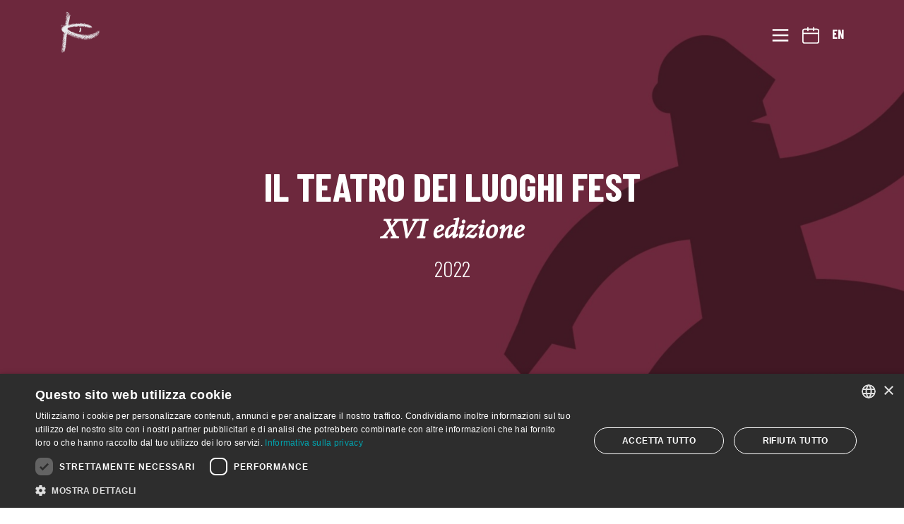

--- FILE ---
content_type: text/html; charset=UTF-8
request_url: https://www.teatrokoreja.it/rassegna/il-teatro-dei-luoghi-fest/info/
body_size: 13740
content:
<!doctype html>
<html lang="it-IT">
<head>
	<title>Il Teatro dei luoghi Fest - Teatro Koreja</title>
	<meta charset="UTF-8">
	<meta name="viewport" content="width=device-width, initial-scale=1">
	<link rel="profile" href="https://gmpg.org/xfn/11">


	<link rel="stylesheet" href="https://www.teatrokoreja.it/website/wp-content/themes/teatrokoreja/css/bootstrap.min.css" />
	<link href="https://fonts.googleapis.com/css?family=Barlow+Condensed:100,300,400,500,700&display=swap" rel="stylesheet">
	<link href="https://fonts.googleapis.com/css?family=Barlow:400,400i,500,700&display=swap" rel="stylesheet">
	
		
	
	<link rel="stylesheet" href="https://www.teatrokoreja.it/website/wp-content/themes/teatrokoreja/css/custo_m.css" />

	<script type="text/javascript" charset="UTF-8" src="//cdn.cookie-script.com/s/e952dc6af825499e79770752a1ca047d.js"></script><meta property="og:title" content="Teatro Koreja"><meta name='robots' content='index, follow, max-image-preview:large, max-snippet:-1, max-video-preview:-1' />
	<style>img:is([sizes="auto" i], [sizes^="auto," i]) { contain-intrinsic-size: 3000px 1500px }</style>
	
	<!-- This site is optimized with the Yoast SEO plugin v26.7 - https://yoast.com/wordpress/plugins/seo/ -->
	<link rel="canonical" href="https://www.teatrokoreja.it/rassegna/il-teatro-dei-luoghi-fest/" />
	<meta property="og:locale" content="it_IT" />
	<meta property="og:type" content="article" />
	<meta property="og:title" content="Il Teatro dei luoghi Fest - Teatro Koreja" />
	<meta property="og:description" content="l tempo, il corpo, lo spazio, sono delimitati, circoscritti, quindi, confinati. L’uomo impara una certa quantità di nozioni e su quelle decifra la propria esistenza. Il Teatro dei Luoghi Fest 2022 ha l’ambizione e il desiderio profondo di disimparare il confine. Vuole, ancora una volta, destrutturare le conoscenze acquisite, valicare i limiti e sporgersi oltre: [&hellip;]" />
	<meta property="og:url" content="https://www.teatrokoreja.it/rassegna/il-teatro-dei-luoghi-fest/" />
	<meta property="og:site_name" content="Teatro Koreja" />
	<meta property="article:publisher" content="https://www.facebook.com/teatrokoreja/" />
	<meta property="article:modified_time" content="2022-09-26T13:35:18+00:00" />
	<meta property="og:image" content="https://www.teatrokoreja.it/website/wp-content/uploads/2022/06/teatro-koreja-il-teatro-dei-luoghi-fest-2022.jpg" />
	<meta property="og:image:width" content="1920" />
	<meta property="og:image:height" content="1080" />
	<meta property="og:image:type" content="image/jpeg" />
	<meta name="twitter:card" content="summary_large_image" />
	<meta name="twitter:label1" content="Tempo di lettura stimato" />
	<meta name="twitter:data1" content="2 minuti" />
	<script type="application/ld+json" class="yoast-schema-graph">{"@context":"https://schema.org","@graph":[{"@type":"WebPage","@id":"https://www.teatrokoreja.it/rassegna/il-teatro-dei-luoghi-fest/","url":"https://www.teatrokoreja.it/rassegna/il-teatro-dei-luoghi-fest/","name":"Il Teatro dei luoghi Fest - Teatro Koreja","isPartOf":{"@id":"https://www.teatrokoreja.it/#website"},"primaryImageOfPage":{"@id":"https://www.teatrokoreja.it/rassegna/il-teatro-dei-luoghi-fest/#primaryimage"},"image":{"@id":"https://www.teatrokoreja.it/rassegna/il-teatro-dei-luoghi-fest/#primaryimage"},"thumbnailUrl":"https://www.teatrokoreja.it/website/wp-content/uploads/2022/06/teatro-koreja-il-teatro-dei-luoghi-fest-2022.jpg","datePublished":"2022-06-16T13:36:15+00:00","dateModified":"2022-09-26T13:35:18+00:00","breadcrumb":{"@id":"https://www.teatrokoreja.it/rassegna/il-teatro-dei-luoghi-fest/#breadcrumb"},"inLanguage":"it-IT","potentialAction":[{"@type":"ReadAction","target":["https://www.teatrokoreja.it/rassegna/il-teatro-dei-luoghi-fest/"]}]},{"@type":"ImageObject","inLanguage":"it-IT","@id":"https://www.teatrokoreja.it/rassegna/il-teatro-dei-luoghi-fest/#primaryimage","url":"https://www.teatrokoreja.it/website/wp-content/uploads/2022/06/teatro-koreja-il-teatro-dei-luoghi-fest-2022.jpg","contentUrl":"https://www.teatrokoreja.it/website/wp-content/uploads/2022/06/teatro-koreja-il-teatro-dei-luoghi-fest-2022.jpg","width":1920,"height":1080},{"@type":"BreadcrumbList","@id":"https://www.teatrokoreja.it/rassegna/il-teatro-dei-luoghi-fest/#breadcrumb","itemListElement":[{"@type":"ListItem","position":1,"name":"Home","item":"https://www.teatrokoreja.it/"},{"@type":"ListItem","position":2,"name":"Rassegne","item":"https://www.teatrokoreja.it/rassegne-in-corso/"},{"@type":"ListItem","position":3,"name":"Il Teatro dei luoghi Fest"}]},{"@type":"WebSite","@id":"https://www.teatrokoreja.it/#website","url":"https://www.teatrokoreja.it/","name":"Teatro Koreja","description":"Centro di produzione teatrale","publisher":{"@id":"https://www.teatrokoreja.it/#organization"},"alternateName":"Teatro Koreja","potentialAction":[{"@type":"SearchAction","target":{"@type":"EntryPoint","urlTemplate":"https://www.teatrokoreja.it/?s={search_term_string}"},"query-input":{"@type":"PropertyValueSpecification","valueRequired":true,"valueName":"search_term_string"}}],"inLanguage":"it-IT"},{"@type":"Organization","@id":"https://www.teatrokoreja.it/#organization","name":"Teatro Koreja","alternateName":"Teatro Koreja","url":"https://www.teatrokoreja.it/","logo":{"@type":"ImageObject","inLanguage":"it-IT","@id":"https://www.teatrokoreja.it/#/schema/logo/image/","url":"https://www.teatrokoreja.it/website/wp-content/uploads/2023/04/teatro-koreja-.jpg","contentUrl":"https://www.teatrokoreja.it/website/wp-content/uploads/2023/04/teatro-koreja-.jpg","width":1200,"height":675,"caption":"Teatro Koreja"},"image":{"@id":"https://www.teatrokoreja.it/#/schema/logo/image/"},"sameAs":["https://www.facebook.com/teatrokoreja/","https://www.instagram.com/teatrokoreja","https://www.youtube.com/user/teatrokoreja"]}]}</script>
	<!-- / Yoast SEO plugin. -->


<link rel='dns-prefetch' href='//widget.tabnav.com' />
<script type="text/javascript">
/* <![CDATA[ */
window._wpemojiSettings = {"baseUrl":"https:\/\/s.w.org\/images\/core\/emoji\/16.0.1\/72x72\/","ext":".png","svgUrl":"https:\/\/s.w.org\/images\/core\/emoji\/16.0.1\/svg\/","svgExt":".svg","source":{"concatemoji":"https:\/\/www.teatrokoreja.it\/website\/wp-includes\/js\/wp-emoji-release.min.js?ver=6.8.3"}};
/*! This file is auto-generated */
!function(s,n){var o,i,e;function c(e){try{var t={supportTests:e,timestamp:(new Date).valueOf()};sessionStorage.setItem(o,JSON.stringify(t))}catch(e){}}function p(e,t,n){e.clearRect(0,0,e.canvas.width,e.canvas.height),e.fillText(t,0,0);var t=new Uint32Array(e.getImageData(0,0,e.canvas.width,e.canvas.height).data),a=(e.clearRect(0,0,e.canvas.width,e.canvas.height),e.fillText(n,0,0),new Uint32Array(e.getImageData(0,0,e.canvas.width,e.canvas.height).data));return t.every(function(e,t){return e===a[t]})}function u(e,t){e.clearRect(0,0,e.canvas.width,e.canvas.height),e.fillText(t,0,0);for(var n=e.getImageData(16,16,1,1),a=0;a<n.data.length;a++)if(0!==n.data[a])return!1;return!0}function f(e,t,n,a){switch(t){case"flag":return n(e,"\ud83c\udff3\ufe0f\u200d\u26a7\ufe0f","\ud83c\udff3\ufe0f\u200b\u26a7\ufe0f")?!1:!n(e,"\ud83c\udde8\ud83c\uddf6","\ud83c\udde8\u200b\ud83c\uddf6")&&!n(e,"\ud83c\udff4\udb40\udc67\udb40\udc62\udb40\udc65\udb40\udc6e\udb40\udc67\udb40\udc7f","\ud83c\udff4\u200b\udb40\udc67\u200b\udb40\udc62\u200b\udb40\udc65\u200b\udb40\udc6e\u200b\udb40\udc67\u200b\udb40\udc7f");case"emoji":return!a(e,"\ud83e\udedf")}return!1}function g(e,t,n,a){var r="undefined"!=typeof WorkerGlobalScope&&self instanceof WorkerGlobalScope?new OffscreenCanvas(300,150):s.createElement("canvas"),o=r.getContext("2d",{willReadFrequently:!0}),i=(o.textBaseline="top",o.font="600 32px Arial",{});return e.forEach(function(e){i[e]=t(o,e,n,a)}),i}function t(e){var t=s.createElement("script");t.src=e,t.defer=!0,s.head.appendChild(t)}"undefined"!=typeof Promise&&(o="wpEmojiSettingsSupports",i=["flag","emoji"],n.supports={everything:!0,everythingExceptFlag:!0},e=new Promise(function(e){s.addEventListener("DOMContentLoaded",e,{once:!0})}),new Promise(function(t){var n=function(){try{var e=JSON.parse(sessionStorage.getItem(o));if("object"==typeof e&&"number"==typeof e.timestamp&&(new Date).valueOf()<e.timestamp+604800&&"object"==typeof e.supportTests)return e.supportTests}catch(e){}return null}();if(!n){if("undefined"!=typeof Worker&&"undefined"!=typeof OffscreenCanvas&&"undefined"!=typeof URL&&URL.createObjectURL&&"undefined"!=typeof Blob)try{var e="postMessage("+g.toString()+"("+[JSON.stringify(i),f.toString(),p.toString(),u.toString()].join(",")+"));",a=new Blob([e],{type:"text/javascript"}),r=new Worker(URL.createObjectURL(a),{name:"wpTestEmojiSupports"});return void(r.onmessage=function(e){c(n=e.data),r.terminate(),t(n)})}catch(e){}c(n=g(i,f,p,u))}t(n)}).then(function(e){for(var t in e)n.supports[t]=e[t],n.supports.everything=n.supports.everything&&n.supports[t],"flag"!==t&&(n.supports.everythingExceptFlag=n.supports.everythingExceptFlag&&n.supports[t]);n.supports.everythingExceptFlag=n.supports.everythingExceptFlag&&!n.supports.flag,n.DOMReady=!1,n.readyCallback=function(){n.DOMReady=!0}}).then(function(){return e}).then(function(){var e;n.supports.everything||(n.readyCallback(),(e=n.source||{}).concatemoji?t(e.concatemoji):e.wpemoji&&e.twemoji&&(t(e.twemoji),t(e.wpemoji)))}))}((window,document),window._wpemojiSettings);
/* ]]> */
</script>
<style id='wp-emoji-styles-inline-css' type='text/css'>

	img.wp-smiley, img.emoji {
		display: inline !important;
		border: none !important;
		box-shadow: none !important;
		height: 1em !important;
		width: 1em !important;
		margin: 0 0.07em !important;
		vertical-align: -0.1em !important;
		background: none !important;
		padding: 0 !important;
	}
</style>
<link rel='stylesheet' id='wp-block-library-css' href='https://www.teatrokoreja.it/website/wp-includes/css/dist/block-library/style.min.css?ver=6.8.3' type='text/css' media='all' />
<style id='classic-theme-styles-inline-css' type='text/css'>
/*! This file is auto-generated */
.wp-block-button__link{color:#fff;background-color:#32373c;border-radius:9999px;box-shadow:none;text-decoration:none;padding:calc(.667em + 2px) calc(1.333em + 2px);font-size:1.125em}.wp-block-file__button{background:#32373c;color:#fff;text-decoration:none}
</style>
<style id='global-styles-inline-css' type='text/css'>
:root{--wp--preset--aspect-ratio--square: 1;--wp--preset--aspect-ratio--4-3: 4/3;--wp--preset--aspect-ratio--3-4: 3/4;--wp--preset--aspect-ratio--3-2: 3/2;--wp--preset--aspect-ratio--2-3: 2/3;--wp--preset--aspect-ratio--16-9: 16/9;--wp--preset--aspect-ratio--9-16: 9/16;--wp--preset--color--black: #000000;--wp--preset--color--cyan-bluish-gray: #abb8c3;--wp--preset--color--white: #ffffff;--wp--preset--color--pale-pink: #f78da7;--wp--preset--color--vivid-red: #cf2e2e;--wp--preset--color--luminous-vivid-orange: #ff6900;--wp--preset--color--luminous-vivid-amber: #fcb900;--wp--preset--color--light-green-cyan: #7bdcb5;--wp--preset--color--vivid-green-cyan: #00d084;--wp--preset--color--pale-cyan-blue: #8ed1fc;--wp--preset--color--vivid-cyan-blue: #0693e3;--wp--preset--color--vivid-purple: #9b51e0;--wp--preset--gradient--vivid-cyan-blue-to-vivid-purple: linear-gradient(135deg,rgba(6,147,227,1) 0%,rgb(155,81,224) 100%);--wp--preset--gradient--light-green-cyan-to-vivid-green-cyan: linear-gradient(135deg,rgb(122,220,180) 0%,rgb(0,208,130) 100%);--wp--preset--gradient--luminous-vivid-amber-to-luminous-vivid-orange: linear-gradient(135deg,rgba(252,185,0,1) 0%,rgba(255,105,0,1) 100%);--wp--preset--gradient--luminous-vivid-orange-to-vivid-red: linear-gradient(135deg,rgba(255,105,0,1) 0%,rgb(207,46,46) 100%);--wp--preset--gradient--very-light-gray-to-cyan-bluish-gray: linear-gradient(135deg,rgb(238,238,238) 0%,rgb(169,184,195) 100%);--wp--preset--gradient--cool-to-warm-spectrum: linear-gradient(135deg,rgb(74,234,220) 0%,rgb(151,120,209) 20%,rgb(207,42,186) 40%,rgb(238,44,130) 60%,rgb(251,105,98) 80%,rgb(254,248,76) 100%);--wp--preset--gradient--blush-light-purple: linear-gradient(135deg,rgb(255,206,236) 0%,rgb(152,150,240) 100%);--wp--preset--gradient--blush-bordeaux: linear-gradient(135deg,rgb(254,205,165) 0%,rgb(254,45,45) 50%,rgb(107,0,62) 100%);--wp--preset--gradient--luminous-dusk: linear-gradient(135deg,rgb(255,203,112) 0%,rgb(199,81,192) 50%,rgb(65,88,208) 100%);--wp--preset--gradient--pale-ocean: linear-gradient(135deg,rgb(255,245,203) 0%,rgb(182,227,212) 50%,rgb(51,167,181) 100%);--wp--preset--gradient--electric-grass: linear-gradient(135deg,rgb(202,248,128) 0%,rgb(113,206,126) 100%);--wp--preset--gradient--midnight: linear-gradient(135deg,rgb(2,3,129) 0%,rgb(40,116,252) 100%);--wp--preset--font-size--small: 13px;--wp--preset--font-size--medium: 20px;--wp--preset--font-size--large: 36px;--wp--preset--font-size--x-large: 42px;--wp--preset--spacing--20: 0.44rem;--wp--preset--spacing--30: 0.67rem;--wp--preset--spacing--40: 1rem;--wp--preset--spacing--50: 1.5rem;--wp--preset--spacing--60: 2.25rem;--wp--preset--spacing--70: 3.38rem;--wp--preset--spacing--80: 5.06rem;--wp--preset--shadow--natural: 6px 6px 9px rgba(0, 0, 0, 0.2);--wp--preset--shadow--deep: 12px 12px 50px rgba(0, 0, 0, 0.4);--wp--preset--shadow--sharp: 6px 6px 0px rgba(0, 0, 0, 0.2);--wp--preset--shadow--outlined: 6px 6px 0px -3px rgba(255, 255, 255, 1), 6px 6px rgba(0, 0, 0, 1);--wp--preset--shadow--crisp: 6px 6px 0px rgba(0, 0, 0, 1);}:where(.is-layout-flex){gap: 0.5em;}:where(.is-layout-grid){gap: 0.5em;}body .is-layout-flex{display: flex;}.is-layout-flex{flex-wrap: wrap;align-items: center;}.is-layout-flex > :is(*, div){margin: 0;}body .is-layout-grid{display: grid;}.is-layout-grid > :is(*, div){margin: 0;}:where(.wp-block-columns.is-layout-flex){gap: 2em;}:where(.wp-block-columns.is-layout-grid){gap: 2em;}:where(.wp-block-post-template.is-layout-flex){gap: 1.25em;}:where(.wp-block-post-template.is-layout-grid){gap: 1.25em;}.has-black-color{color: var(--wp--preset--color--black) !important;}.has-cyan-bluish-gray-color{color: var(--wp--preset--color--cyan-bluish-gray) !important;}.has-white-color{color: var(--wp--preset--color--white) !important;}.has-pale-pink-color{color: var(--wp--preset--color--pale-pink) !important;}.has-vivid-red-color{color: var(--wp--preset--color--vivid-red) !important;}.has-luminous-vivid-orange-color{color: var(--wp--preset--color--luminous-vivid-orange) !important;}.has-luminous-vivid-amber-color{color: var(--wp--preset--color--luminous-vivid-amber) !important;}.has-light-green-cyan-color{color: var(--wp--preset--color--light-green-cyan) !important;}.has-vivid-green-cyan-color{color: var(--wp--preset--color--vivid-green-cyan) !important;}.has-pale-cyan-blue-color{color: var(--wp--preset--color--pale-cyan-blue) !important;}.has-vivid-cyan-blue-color{color: var(--wp--preset--color--vivid-cyan-blue) !important;}.has-vivid-purple-color{color: var(--wp--preset--color--vivid-purple) !important;}.has-black-background-color{background-color: var(--wp--preset--color--black) !important;}.has-cyan-bluish-gray-background-color{background-color: var(--wp--preset--color--cyan-bluish-gray) !important;}.has-white-background-color{background-color: var(--wp--preset--color--white) !important;}.has-pale-pink-background-color{background-color: var(--wp--preset--color--pale-pink) !important;}.has-vivid-red-background-color{background-color: var(--wp--preset--color--vivid-red) !important;}.has-luminous-vivid-orange-background-color{background-color: var(--wp--preset--color--luminous-vivid-orange) !important;}.has-luminous-vivid-amber-background-color{background-color: var(--wp--preset--color--luminous-vivid-amber) !important;}.has-light-green-cyan-background-color{background-color: var(--wp--preset--color--light-green-cyan) !important;}.has-vivid-green-cyan-background-color{background-color: var(--wp--preset--color--vivid-green-cyan) !important;}.has-pale-cyan-blue-background-color{background-color: var(--wp--preset--color--pale-cyan-blue) !important;}.has-vivid-cyan-blue-background-color{background-color: var(--wp--preset--color--vivid-cyan-blue) !important;}.has-vivid-purple-background-color{background-color: var(--wp--preset--color--vivid-purple) !important;}.has-black-border-color{border-color: var(--wp--preset--color--black) !important;}.has-cyan-bluish-gray-border-color{border-color: var(--wp--preset--color--cyan-bluish-gray) !important;}.has-white-border-color{border-color: var(--wp--preset--color--white) !important;}.has-pale-pink-border-color{border-color: var(--wp--preset--color--pale-pink) !important;}.has-vivid-red-border-color{border-color: var(--wp--preset--color--vivid-red) !important;}.has-luminous-vivid-orange-border-color{border-color: var(--wp--preset--color--luminous-vivid-orange) !important;}.has-luminous-vivid-amber-border-color{border-color: var(--wp--preset--color--luminous-vivid-amber) !important;}.has-light-green-cyan-border-color{border-color: var(--wp--preset--color--light-green-cyan) !important;}.has-vivid-green-cyan-border-color{border-color: var(--wp--preset--color--vivid-green-cyan) !important;}.has-pale-cyan-blue-border-color{border-color: var(--wp--preset--color--pale-cyan-blue) !important;}.has-vivid-cyan-blue-border-color{border-color: var(--wp--preset--color--vivid-cyan-blue) !important;}.has-vivid-purple-border-color{border-color: var(--wp--preset--color--vivid-purple) !important;}.has-vivid-cyan-blue-to-vivid-purple-gradient-background{background: var(--wp--preset--gradient--vivid-cyan-blue-to-vivid-purple) !important;}.has-light-green-cyan-to-vivid-green-cyan-gradient-background{background: var(--wp--preset--gradient--light-green-cyan-to-vivid-green-cyan) !important;}.has-luminous-vivid-amber-to-luminous-vivid-orange-gradient-background{background: var(--wp--preset--gradient--luminous-vivid-amber-to-luminous-vivid-orange) !important;}.has-luminous-vivid-orange-to-vivid-red-gradient-background{background: var(--wp--preset--gradient--luminous-vivid-orange-to-vivid-red) !important;}.has-very-light-gray-to-cyan-bluish-gray-gradient-background{background: var(--wp--preset--gradient--very-light-gray-to-cyan-bluish-gray) !important;}.has-cool-to-warm-spectrum-gradient-background{background: var(--wp--preset--gradient--cool-to-warm-spectrum) !important;}.has-blush-light-purple-gradient-background{background: var(--wp--preset--gradient--blush-light-purple) !important;}.has-blush-bordeaux-gradient-background{background: var(--wp--preset--gradient--blush-bordeaux) !important;}.has-luminous-dusk-gradient-background{background: var(--wp--preset--gradient--luminous-dusk) !important;}.has-pale-ocean-gradient-background{background: var(--wp--preset--gradient--pale-ocean) !important;}.has-electric-grass-gradient-background{background: var(--wp--preset--gradient--electric-grass) !important;}.has-midnight-gradient-background{background: var(--wp--preset--gradient--midnight) !important;}.has-small-font-size{font-size: var(--wp--preset--font-size--small) !important;}.has-medium-font-size{font-size: var(--wp--preset--font-size--medium) !important;}.has-large-font-size{font-size: var(--wp--preset--font-size--large) !important;}.has-x-large-font-size{font-size: var(--wp--preset--font-size--x-large) !important;}
:where(.wp-block-post-template.is-layout-flex){gap: 1.25em;}:where(.wp-block-post-template.is-layout-grid){gap: 1.25em;}
:where(.wp-block-columns.is-layout-flex){gap: 2em;}:where(.wp-block-columns.is-layout-grid){gap: 2em;}
:root :where(.wp-block-pullquote){font-size: 1.5em;line-height: 1.6;}
</style>
<link rel="https://api.w.org/" href="https://www.teatrokoreja.it/wp-json/" /><link rel="alternate" title="JSON" type="application/json" href="https://www.teatrokoreja.it/wp-json/wp/v2/rassegna/5978" /><link rel="EditURI" type="application/rsd+xml" title="RSD" href="https://www.teatrokoreja.it/website/xmlrpc.php?rsd" />
<meta name="generator" content="WordPress 6.8.3" />
<link rel='shortlink' href='https://www.teatrokoreja.it/?p=5978' />
<link rel="alternate" title="oEmbed (JSON)" type="application/json+oembed" href="https://www.teatrokoreja.it/wp-json/oembed/1.0/embed?url=https%3A%2F%2Fwww.teatrokoreja.it%2Frassegna%2Fil-teatro-dei-luoghi-fest%2F" />
<link rel="alternate" title="oEmbed (XML)" type="text/xml+oembed" href="https://www.teatrokoreja.it/wp-json/oembed/1.0/embed?url=https%3A%2F%2Fwww.teatrokoreja.it%2Frassegna%2Fil-teatro-dei-luoghi-fest%2F&#038;format=xml" />
<meta name="generator" content="WPML ver:4.8.6 stt:1,27;" />
	      <script type="text/javascript">
	        var ajaxurl = 'https://www.teatrokoreja.it/website/wp-admin/admin-ajax.php';
	        var template_url = 'https://www.teatrokoreja.it/website/wp-content/themes/teatrokoreja';
	        var ajaxnonce = '69e72e8821';
	      </script><script>document.addEventListener('DOMContentLoaded', () => {
  const observer = new MutationObserver(() => {
    const el = document.querySelector('button-expand-panel-element');
    if (el && el.shadowRoot) {
      const btn = el.shadowRoot.querySelector('#tr-button-mobile');
      if (btn) {
        Object.assign(btn.style, {
          display: 'block',
          left: '10px',
          width: '30px',
          height: '30px',
          bottom: '35px',
          position: 'fixed',
          zIndex: '9999'
        });
        observer.disconnect(); // una volta trovato, non serve più osservare
      }
    }
  });

  observer.observe(document.body, { childList: true, subtree: true });
});</script>
<style>#cookiescript_badgeimage img {width:30px;}</style>	<script src="https://ajax.googleapis.com/ajax/libs/jquery/3.6.0/jquery.min.js"></script>
	<script src="https://www.teatrokoreja.it/website/wp-content/themes/teatrokoreja/js/koreja.js" type="text/javascript"></script>
	<script>
	  (function(i,s,o,g,r,a,m){i['GoogleAnalyticsObject']=r;i[r]=i[r]||function(){
	  (i[r].q=i[r].q||[]).push(arguments)},i[r].l=1*new Date();a=s.createElement(o),
	  m=s.getElementsByTagName(o)[0];a.async=1;a.src=g;m.parentNode.insertBefore(a,m)
	  })(window,document,'script','https://www.google-analytics.com/analytics.js','ga');
	
	  ga('create', 'UA-3807306-15', 'auto');
	  ga('send', 'pageview');
	
	</script>
	
<!-- HTML Meta Tags -->
<title>Teatro Koreja</title>
<meta name="description" content="Centro di produzione teatrale">

<!-- Facebook Meta Tags -->
<meta property="og:url" content="https://teatrokoreja.it">
<meta property="og:type" content="website">
<meta property="og:title" content="Teatro Koreja">
<meta property="og:description" content="Centro di produzione teatrale">
<meta property="og:image" content="https://www.teatrokoreja.it/website/wp-content/uploads/2023/04/teatro-koreja-.jpg">

<!-- Twitter Meta Tags -->
<meta name="twitter:card" content="summary_large_image">
<meta property="twitter:domain" content="teatrokoreja.it">
<meta property="twitter:url" content="https://teatrokoreja.it">
<meta name="twitter:title" content="Teatro Koreja">
<meta name="twitter:description" content="Centro di produzione teatrale">
<meta name="twitter:image" content="https://www.teatrokoreja.it/website/wp-content/uploads/2023/04/teatro-koreja-.jpg">
	
</head>

<body class="wp-singular rassegna-template-default single single-rassegna postid-5978 wp-theme-teatrokoreja">
	
	<section id="overlay_menu" class="bg-black vh-100 p-3 p-lg-5">
	    <button id="close_menu_button" type="button"
      class="float-right lines-button text-uppercase text-white border-0 bg-transparent">
      <svg xmlns="http://www.w3.org/2000/svg" width="32" height="32" viewBox="0 0 24 24" fill="none" stroke="#ffffff"
           stroke-width="2" stroke-linecap="butt" stroke-linejoin="arcs">
           <line x1="18" y1="6" x2="6" y2="18"></line>
           <line x1="6" y1="6" x2="18" y2="18"></line>
      </svg>
 </button>
 <div class="d-flex flex-column h-100">
      <div class="container-fluid">
           <div class="row h3 cnd300 mt-5 list-unstyled">
                <div class="col-lg-10 offset-lg-1 col-12 offset-0">
                     <div class="row">
                          <div class="col-sm offset-sm-0 col-12 mb-3 px-md-4">
                              <h4 class="titolo_menu h5">Koreja</h4> 
                              <div class="menu-codice-etico-e-tutela-dei-minori-container"><ul id="menu-codice-etico-e-tutela-dei-minori" class="list-unstyled text-left"><li id="menu-item-166" class="menu-item menu-item-type-post_type menu-item-object-page menu-item-166"><a href="https://www.teatrokoreja.it/la-storia/">La storia</a></li>
<li id="menu-item-168" class="menu-item menu-item-type-post_type menu-item-object-page menu-item-168"><a href="https://www.teatrokoreja.it/compagnia/">Chi siamo</a></li>
<li id="menu-item-6013" class="menu-item menu-item-type-custom menu-item-object-custom menu-item-6013"><a href="https://checker.bigsur.it/un-villaggio-vivente-nella-memoria/">Archivio Teatro Koreja</a></li>
<li id="menu-item-164" class="menu-item menu-item-type-post_type menu-item-object-page menu-item-164"><a href="https://www.teatrokoreja.it/amministrazione-trasparente/">Trasparenza</a></li>
<li id="menu-item-5821" class="menu-item menu-item-type-post_type menu-item-object-page menu-item-5821"><a href="https://www.teatrokoreja.it/codice-etico-e-tutela-dei-minori/">Codice etico <br> e tutela  dei minori</a></li>
<li id="menu-item-10027" class="menu-item menu-item-type-post_type menu-item-object-page menu-item-10027"><a href="https://www.teatrokoreja.it/politica-parita-di-genere/">Politica parità di genere</a></li>
<li id="menu-item-172" class="menu-item menu-item-type-custom menu-item-object-custom menu-item-172"><a href="https://checker.bigsur.it/#footer">Contatti</a></li>
<li id="menu-item-427" class="menu-item menu-item-type-custom menu-item-object-custom menu-item-427"><a target="_blank" href="https://old.teatrokoreja.it/koreja/home.php">Vai al vecchio sito</a></li>
</ul></div><pre></pre>                          </div>
						 
                          <div class="col-sm offset-sm-0 col-12 mb-3 px-md-4">
							                               	<h4><a href="https://www.teatrokoreja.it/rassegne-in-corso/" class="titolo_menu text-white h5">Rassegne</a></h4>
								<div class="menu-rassegne-container"><ul id="menu-rassegne" class="list-unstyled text-left mb-5"><li id="menu-item-10502" class="menu-item menu-item-type-post_type menu-item-object-rassegna menu-item-10502"><a href="https://www.teatrokoreja.it/rassegna/la-puglia-tra-memoria-e-futuro-la-bellezza-che-resiste/">La Puglia tra memoria e futuro: la bellezza che resiste</a></li>
<li id="menu-item-10365" class="menu-item menu-item-type-post_type menu-item-object-rassegna menu-item-10365"><a href="https://www.teatrokoreja.it/rassegna/strade-maestre-25_26/">Strade Maestre 25_26</a></li>
<li id="menu-item-10366" class="menu-item menu-item-type-post_type menu-item-object-rassegna menu-item-10366"><a href="https://www.teatrokoreja.it/rassegna/teatro-in-tasca-25_26/">Teatro in Tasca 25_26</a></li>
<li id="menu-item-10399" class="menu-item menu-item-type-post_type menu-item-object-rassegna menu-item-10399"><a href="https://www.teatrokoreja.it/rassegna/break-in-theatre/">Break in theatre 25_26</a></li>
<li id="menu-item-10446" class="menu-item menu-item-type-post_type menu-item-object-rassegna menu-item-10446"><a href="https://www.teatrokoreja.it/rassegna/teatro-in-tasca-mesagne/">Teatro in tasca  Mesagne</a></li>
</ul></div>							
							<h4 class="titolo_menu h5">Produzioni</h4>
							<ul class="list-unstyled text-left">
								<li><a href="https://www.teatrokoreja.it/produzioni-in-corso/">In repertorio</a></li>
								<li><a href="https://www.teatrokoreja.it/produzioni-in-corso/archivio/">Archivio produzioni</a></li>
							</ul>
                          </div>
						 
                          <div class="col-sm offset-sm-0 col-12 mb-3 px-md-4">
							<h4 class="titolo_menu h5">I Cantieri</h4>
							<ul class="list-unstyled text-left mb-5">
								<div class="menu-cantieri-container"><ul id="menu-cantieri" class="list-unstyled text-left"><li id="menu-item-367" class="menu-item menu-item-type-post_type menu-item-object-page menu-item-367"><a href="https://www.teatrokoreja.it/teatro/">Teatro</a></li>
<li id="menu-item-366" class="menu-item menu-item-type-post_type menu-item-object-page menu-item-366"><a href="https://www.teatrokoreja.it/foyer/">Foyer</a></li>
<li id="menu-item-365" class="menu-item menu-item-type-post_type menu-item-object-page menu-item-365"><a href="https://www.teatrokoreja.it/foresterie/">Foresteria</a></li>
<li id="menu-item-516" class="menu-item menu-item-type-post_type menu-item-object-page menu-item-516"><a href="https://www.teatrokoreja.it/gallery/">Gallery</a></li>
<li id="menu-item-5724" class="menu-item menu-item-type-custom menu-item-object-custom menu-item-5724"><a href="https://my.matterport.com/show/?m=GFUNK7bbddZ">Virtual Tour</a></li>
</ul></div>							</ul>
							  
															<h4 class="titolo_menu h5">Progetti</h4>
								<ul class="list-unstyled text-left">
									<li><a href="https://www.teatrokoreja.it/progetti-in-corso/">Progetti attivati</a></li>
									<li><a href="https://www.teatrokoreja.it/progetti-in-corso/archivio/">Archivio Progetti</a></li>
								</ul>
							                          </div>

                          <div class="col-sm offset-sm-0 col-12 mb-3 px-md-4">
                               <h4 class="titolo_menu h5">Formazione</h4>
                               <ul class="list-unstyled text-left mb-5">
                                                                        <li><a href="https://www.teatrokoreja.it/koreja-lab-3/">Koreja Lab</a></li>
                                                                        	<li><a href="https://www.teatrokoreja.it/stage/">Stage</a></li>
                                                                   </ul>
                               									<h4><a href="https://www.teatrokoreja.it/magazine/" class="titolo_menu h5 text-white">Koreja Magazine</a></h4>
									<ul class="list-unstyled text-left">
                                    	<div class="menu-magazine-container"><ul id="menu-magazine" class="list-unstyled text-left"><li id="menu-item-354" class="menu-item menu-item-type-taxonomy menu-item-object-category menu-item-354"><a href="https://www.teatrokoreja.it/category/visioni/">Visioni</a></li>
<li id="menu-item-351" class="menu-item menu-item-type-taxonomy menu-item-object-category menu-item-351"><a href="https://www.teatrokoreja.it/category/critica/">Critica</a></li>
<li id="menu-item-572" class="menu-item menu-item-type-taxonomy menu-item-object-category menu-item-572"><a href="https://www.teatrokoreja.it/category/interviste/">Interviste</a></li>
<li id="menu-item-8044" class="menu-item menu-item-type-taxonomy menu-item-object-category menu-item-8044"><a href="https://www.teatrokoreja.it/category/ricette/">Ricette</a></li>
</ul></div>                               		</ul>
                                                         </div>
                     </div>
                </div>
           </div>
      </div>
 </div>    </section>


   	<section id="overlay_cal" class="bg-black w-50 vh-100">
	   <header class="py-3 px-4 px-lg-5">
	<button id="close_cal_button" type="button" class="float-right lines-button text-uppercase text-white border-0 bg-transparent ">
		    	<svg xmlns="http://www.w3.org/2000/svg" width="32" height="32" viewBox="0 0 24 24" fill="none" stroke="#ffffff" stroke-width="2" stroke-linecap="butt" stroke-linejoin="arcs"><line x1="18" y1="6" x2="6" y2="18"></line><line x1="6" y1="6" x2="18" y2="18"></line></svg>
	</button>
	<div class="container-fluid">
		<div class="row">
		</div>
		<div class="row align-items-center">
			<div class="col-12">
				<h3 class="mb-5 h1 titolo_menu">Calendario</h3>
			</div>
			<h4 class="h3 text-white col mb-0">Giugno 2022</h4>
			<div class="text-right text-white col">
				<a href="https://www.teatrokoreja.it/calendario/" class="btn btn-outline-light">Tutti mesi ></a>
			</div>
		</div>
	</div>
</header>

<div class="p-4 p-lg-5 cal__content">
	<div class="container-fluid">
		<div class="row">
		    				
				<div class="col-12 mb-0">
											<hr class="mt-0 hr__white"/>
						<p class="sans display-4 data text-capitalize"><span class="data__bold">25</span> gen</p>
											

	<div class="card card__calendario mb-4">
		<div class="card-body p-0">
							<p class="sans autori h5">D’Elia - Niccolini | Vetrano - Randisi</p>
						
			<h3 class="text-primary serif_bold h3 mb-0 card-title">
				<a href="https://www.teatrokoreja.it/spettacolo/caravaggio-di-chiaro-e-di-oscuro/" title="permalink a CARAVAGGIO di chiaro e di oscuro" class="stretched-link">CARAVAGGIO di chiaro e di oscuro</a></h3>
		</div>
		<div class="card-footer text-left">
				<p class="rassegna w500">Strade Maestre 25_26 //  - h. 18.30</p>
		</div>
	</div>

				</div>
		
		
				
				<div class="col-12 mb-0">
											<hr class="mt-0 hr__white"/>
						<p class="sans display-4 data text-capitalize"><span class="data__bold">29</span> gen</p>
											

	<div class="card card__calendario mb-4">
		<div class="card-body p-0">
							<p class="sans autori h5">Sfera Editore /Teatro koreja</p>
						
			<h3 class="text-primary serif_bold h3 mb-0 card-title">
				<a href="https://www.teatrokoreja.it/spettacolo/forty-40-il-libro-dei-mutamenti/" title="permalink a Forty.40 il libro dei mutamenti" class="stretched-link">Forty.40 il libro dei mutamenti</a></h3>
		</div>
		<div class="card-footer text-left">
				<p class="rassegna w500">Koreja Extra // presentazione libro - h. 18.30</p>
		</div>
	</div>

				</div>
		
		
	
		</div>
	</div>
</div>    </section>


	<!-- HEADER -->
	<header class="w-100 pt-1 pt-sm-3 pb-1 pb-sm-3 bg-transparent" id="header">
    	<div class="container">
	    	<div class="row d-flex">
		    	<div class="col-6 col-lg-2 align-self-center h5">
			    	<a href="https://www.teatrokoreja.it/"><img src="https://www.teatrokoreja.it/website/wp-content/themes/teatrokoreja/img/logo-bianco.png" alt="logo koreja" height="60" /></a>
			    	
			    </div>
			    
			    <div class="col d-lg-flex flex-column justify-content-center d-none">
										    <div class="d-none titolo_testata">
						    
	<p class="text-white h3 w700 mb-2 sans cnd">Il Teatro dei luoghi Fest</p>

	
	<p class="bread small my-0 sans text-center">
    <a href="https://www.teatrokoreja.it/rassegna/il-teatro-dei-luoghi-fest/info/" class="btn-sm btn-outline-light">Luoghi</a>	</p>























					    </div>
								    </div>
			    
		    	<div class="col-lg-2 col-6 align-self-center text-right">
			    	<div>
			    		<button id="menu_button" class="border-0 bg-transparent">
			    			<svg xmlns="http://www.w3.org/2000/svg" width="30" height="30" viewBox="0 0 24 24" fill="none" stroke="#ffffff" stroke-width="2" stroke-linecap="butt" stroke-linejoin="arcs"><line x1="3" y1="12" x2="21" y2="12"></line><line x1="3" y1="6" x2="21" y2="6"></line><line x1="3" y1="18" x2="21" y2="18"></line></svg>
			    		</button>
				    	<button id="cal_button" class="border-0 bg-transparent mr-lg-2 mr-1">
				    		<svg xmlns="http://www.w3.org/2000/svg" viewBox="0 0 82.8 81.6" width="24" height="24"><defs><style>.cls-1{fill:#fff;}</style></defs><g id="Livello_2" data-name="Livello 2"><g id="Livello_1-2" data-name="Livello 1"><path class="cls-1" d="M71.9,8.4H58.3V2.9a2.9,2.9,0,1,0-5.8,0V8.4H30.3V2.9a2.9,2.9,0,0,0-5.8,0V8.4H10.9A10.93,10.93,0,0,0,0,19.3V70.7A10.93,10.93,0,0,0,10.9,81.6h61A10.93,10.93,0,0,0,82.8,70.7V19.3A10.93,10.93,0,0,0,71.9,8.4Zm-61,5.8H24.5v4a2.9,2.9,0,0,0,5.8,0v-4H52.5v4a2.9,2.9,0,1,0,5.8,0v-4H71.9A5.12,5.12,0,0,1,77,19.3V29H5.8V19.3A5.12,5.12,0,0,1,10.9,14.2Zm61,61.6h-61a5.12,5.12,0,0,1-5.1-5.1V34.9H77V70.7A5.12,5.12,0,0,1,71.9,75.8Z" style="fill:#fff;fill-rule:evenodd"/></g></g></svg>
				    	</button>
				    						    	<a href="/en/" class="text-white font-weight-bold">EN</a>
					    			    	</div>
		    	</div>
	    	</div>
    	</div>
	</header>
	
<section id="home_rassegna" class="position-relative">
	
	<div class="vh-100">
		<div class="cover">
			<picture>
				<source media="(max-width: 768px)" srcset="https://www.teatrokoreja.it/website/wp-content/uploads/2022/06/teatro-koreja-il-teatro-dei-luoghi-fest-2022-1998x1332.jpg">
				<source media="(max-width: 992px)" srcset="https://www.teatrokoreja.it/website/wp-content/uploads/2022/06/teatro-koreja-il-teatro-dei-luoghi-fest-2022-2400x1600.jpg">
				<img src="https://www.teatrokoreja.it/website/wp-content/uploads/2022/06/teatro-koreja-il-teatro-dei-luoghi-fest-2022-3000x2000.jpg" alt="immagine di copertina rassegna Il Teatro dei luoghi Fest" class="fit lazyload" data-aos="fade-in">
			</picture>
		</div>
		<div class="container h-100">
			<div class="row h-100">
				<div class="d-flex flex-column h-100 justify-content-end align-content-center text-white col text-center offset-lg-2 col-lg-8">
					<div class="mt-auto my-lg-auto mb-5 mb-lg-0">
						<h1 class="display-4 autore">Il Teatro dei luoghi Fest</h1>
						<h3 class="serif_italico h1">XVI edizione </h3>
						<p class="lead sans h4">2022</p>
					</div>
					<div class="mb-4">
						<a href="https://www.teatrokoreja.it/rassegna/il-teatro-dei-luoghi-fest//info/" class="btn btn-outline-light mx-2" style="margin-top: 1em;">Info rassegna</a>
						<a href="https://www.teatrokoreja.it/rassegna/il-teatro-dei-luoghi-fest/" class="btn btn-outline-light mx-2" style="margin-top: 1em;">Cartellone</a>
											</div>
				</div>
			</div>
		</div>
    </div>
	
</section>



<section id="info_rassegna" class="section">
	<article id="content">
		<div class="container">
			<div class="row">
				<div class="col-lg-8 offset-lg-2">					
<p>l tempo, il corpo, lo spazio, sono delimitati, circoscritti, quindi, confinati. L’uomo  impara una certa quantità di nozioni e su quelle decifra la propria esistenza. Il Teatro  dei Luoghi Fest 2022 ha l’ambizione e il desiderio profondo di disimparare il confine.  Vuole, ancora una volta, destrutturare le conoscenze acquisite, valicare i limiti e  sporgersi oltre: coltivare una purezza vigile, sempre possibile nonostante le guerre  e le pandemie.<br> Quindi disimparare il se stesso difforme dagli altri, la propria lingua, la propria storia e  farne un confine unico, un coro di voci, corpi, umanità in dialogo.  Un confine non meramente geografico ma soprattutto esistenziale, un confine da abitare,  non da occupare, dove il teatro, la musica, la danza, gli incontri si fanno  casa-mondo.</p>



<p><br> Qui le donne parlano e si guardano negli occhi senza più paura, le danze orientali si  fondono con quelle nordafricane e urbane, le metamorfosi interrogano il mutare e il  restare, un vecchio re deve dividere il suo regno e un confine non gli basta, anche lui  deve disimparare le regole del bene e del male. Poi un uomo, un nome, Alessandro,  che insegna ancora che ha ancora il dovere morale di raccontare. Tutto questo è Il  Teatro dei Luoghi Fest 2022. È, soprattutto, quello che non sa, l’orizzonte ben oltre lo  sguardo, è il mistero del teatro, la certezza dell’umano.</p>
				</div>
			</div>
			<div class="row mt-5" id="guida_spettatore">
								<div class="col-12 mt-5">
					<h2 class="titolo_sezione h1 mb-5">Guida per lo spettatore</h2>
				</div>
				<div class="col-lg-8 offset-lg-2">
					<p><strong>INGRESSO  agli spettacoli: </strong>CALEIDOSCOPIO D’ORIENTE, INSIGHT LUCREZIA, LE DOLENTI NOTE, SONG/JEUX [SƆ̃Ʒ], METAMORFOSI &#8211; DI FORME MUTATE, SALOMÈ &#8211; DA OSCAR WILDE, ELEGIA DELLE COSE PERDUTE, ALESSANDRO &#8211; UN CANTO PER LA VITA E LE OPERE DI ALESSANDRO LEOGRANDE, CLOWN IN LIBERTÀ <strong><u>Acquisto  IN BIGLIETTERIA  </u></strong>INTERO  <strong>€ 12,00</strong>  RIDOTTO UNDER 16   <strong>€ 6,00 </strong><strong><u>Acquisto  ONLINE </u></strong>su <strong>Vivaticket.</strong>it e rivendite aderenti al circuito   INTERO   <strong>€ 10,00 </strong> RIDOTTO UNDER 16   <strong>€ 5,00</strong></p>
<p>Ingresso ridotto del 50% del biglietto intero per studenti UniSalento, Conservatorio Tito Schipa, Accademia di Belle Arti di Lecce</p>
<p>&#8212;&#8212;&#8212;&#8212;&#8212;&#8212;&#8212;&#8212;&#8212;&#8212;&#8212;&#8212;&#8212;&#8212;&#8212;&#8212;&#8212;&#8212;&#8212;&#8212;&#8212;&#8212;&#8212;&#8212;&#8212;&#8212;&#8212;&#8212;&#8212;&#8212;&#8212;&#8212;&#8212;&#8212;&#8212;&#8212;&#8212;&#8212;&#8212;&#8212;&#8212;&#8212;&#8212;&#8211;</p>
<p><strong>INGRESSO  agli spettacoli: </strong> SITA, LÀQUA, BEBÊ, ROSA DI MARE, DJ SET SIN TIERRA <strong> Acquisto </strong><strong><u> IN BIGLIETTERIA </u>€ 6,00   </strong><span style="text-decoration: underline"><strong>Acquisto ONLINE  </strong></span>  su Vivaticket.it e rivendite aderenti al circuito  <strong>€ 5,00  </strong></p>
<p>Ingresso ridotto del 50% del biglietto intero per studenti UniSalento, Conservatorio Tito Schipa, Accademia di Belle Arti di Lecce</p>
<p><strong><u>INGRESSO LIBERO   </u></strong>L&#8217; ASSEMBLEA,  HIDDEN, RICAMI DI CONCERTATE PEZZETTE, IL SENSO DEI LUOGHI PER VITO TETI, ISOLE GALLEGGIANTI: ARCHIVI VIVENTI, MEMORIE DEI TEATRI E NOSTALGIA DEL FUTURO, SUL FUTURO: OMBRE E LUCI</p>
<p>&nbsp;</p>
<p><strong><u>BIGLIETTERIA FESTIVAL CLASSICHE FORME </u></strong>ACQUISTO ONLINE sul sito www.classicheforme.com/ biglietteria-2022</p>
<p>&nbsp;</p>
<p>Il programma potrebbe subire variazioni indipendenti dalla nostra volontà. Si raccomanda la massima puntualità agli spettacoli. La biglietteria apre 1 ora prima nel luogo di ogni spettacolo. Per il ritiro dei biglietti prenotati, è necessario presentarsi mezz’ora prima dell’inizio.</p>
<p>&nbsp;</p>
				</div>
												<div class="col-12">
					<h2 class="titolo_sezione h1 my-5">Download</h2>
				</div>
				<div class="col-lg-8 offset-lg-2 text-center mb-5 pb-5">
											<a href="https://www.teatrokoreja.it/website/wp-content/uploads/2022/06/teatro-koreja-il-teatro-dei-luoghi-fest-2.pdf" class="btn btn-outline-primary mb-4">catalogo teatro dei luoghi </a>
									</div>
							</div>
		</div>
	</article>
	<?php// if ($last_part == 'info' && $second_last_part == 'teatro-dei-luoghi-festival-internazionale-24') {?>
	</section>



<section id="credits" class="section pt-0 mb-5">
	<div class="container">
		<div class="row">
			
			<div class="col-12">
				<h2 class="titolo_sezione">Credits | <span class="w700">Il Teatro dei luoghi Fest</span> 2022</h2>
			</div>
			<div class="col-8 offset-lg-2 flex-column d-flex justify-content-end">
			    <img src="https://www.teatrokoreja.it/website/wp-content/uploads/2022/06/teatro-koreja-il-teatro-dei-luoghi-fest-1.pdf" alt="credits rassegna Il Teatro dei luoghi Fest 2022" class="img-fluid"/>
			</div>
		</div>
	</div>
</section>


<section id="mappa" class="bg-dark">
	<div class="container-fluid vh-75 px-0">
		<iframe src="https://www.google.com/maps/embed?pb=!1m18!1m12!1m3!1d6080.244275842859!2d18.144232033269365!3d40.36181607937157!2m3!1f0!2f0!3f0!3m2!1i1024!2i768!4f13.1!3m3!1m2!1s0x13442ed202b60fbb%3A0x41cafd44c17a1772!2sCantieri%20Teatrali%20Koreja!5e0!3m2!1sit!2sit!4v1576086346475!5m2!1sit!2sit" width="100%" height="100%" frameborder="0" style="border:0;" allowfullscreen=""></iframe>
	</div>
</section>


<footer class="bg-light section" id="footer">
	<div class="container">
		<div class="row">
			<div class="col-12 col-lg-2 mb-4">
				<ul class="list-unstyled mb-0 text-uppercase display-4 footer__menu">
					<!--li>Chi siamo</li-->
					<li class="pt-0"><a href="https://1ff19f9a.sibforms.com/serve/[base64]" target="_blank" class="text-black-50">Newsletter</a></li>
					<li><a href="#" class="text-black-50">Privacy</a></li>
				</ul>
				<hr/>
				<p class="sans mb-5">© KOREJA soc. coop  - Impresa Sociale<br />
via GUIDO DORSO 48/50<br />
73100 Lecce • Italia<br />
+39 0832.242000<br />
info@teatrokoreja.it<br />
ctkoreja@pec.teatrokoreja.it<br />
P.I. 01446600759</p>
				<h4 class="mt-5 h6 w400 text-uppercase text-black-50 sans">Seguici sui social</h4>
				<a href="https://www.facebook.com/teatrokoreja/" target="_blank" title="pagina facebook teatro koreja" class="mr-3">
					<svg xmlns="http://www.w3.org/2000/svg" viewBox="0 0 436.1 436.1" width="25" height="25">
						<path d="M32,431.71a36.33,36.33,0,0,0,36.34,36.34H431.71a36.33,36.33,0,0,0,36.34-36.34V68.29A36.33,36.33,0,0,0,431.71,32H68.29A36.33,36.33,0,0,0,32,68.29V431.71Zm227.14-18.17V268.17H222.74V213.66h36.35c0-93.67,4-99.94,118.11-99.94v54.51c-60.15,0-54.52,3.36-54.52,45.43H377.2v54.51H322.68V413.54Z" transform="translate(-31.95 -31.95)" style="fill:#ababab;fill-rule:evenodd"/>
					</svg>
				</a>
				<a href="https://twitter.com/TeatroKoreja" target="_blank" title="profilo twitter teatro koreja" class="mr-3">
					<svg xmlns="http://www.w3.org/2000/svg" viewBox="0 0 49.26 40.03" width="25" height="25">
						<path d="M52.84,15.07A20.48,20.48,0,0,1,47,16.66a10.14,10.14,0,0,0,4.45-5.6,20.47,20.47,0,0,1-6.42,2.46,10.11,10.11,0,0,0-17.48,6.91,9.8,9.8,0,0,0,.26,2.31A28.77,28.77,0,0,1,7,12.18a10.14,10.14,0,0,0,3.13,13.49,10.18,10.18,0,0,1-4.58-1.26v.12a10.12,10.12,0,0,0,8.11,9.91A10.16,10.16,0,0,1,11,34.8a10.74,10.74,0,0,1-1.9-.18,10.11,10.11,0,0,0,9.44,7A20.23,20.23,0,0,1,6,46a21.54,21.54,0,0,1-2.42-.14,28.62,28.62,0,0,0,15.5,4.54c18.59,0,28.75-15.4,28.75-28.76,0-.43,0-.87,0-1.3A20.88,20.88,0,0,0,52.84,15.07Z" transform="translate(-3.57 -10.33)" style="fill:#ababab;fill-rule:evenodd"/>
					</svg>
				</a>
				<a href="https://www.instagram.com/teatrokoreja/" target="_blank" title="profilo instagram teatro koreja" class="mr-3">
					<svg xmlns="http://www.w3.org/2000/svg" viewBox="0 0 49.58 49.57" width="25" height="25">
						<path d="M43.41,4.83H13a9.59,9.59,0,0,0-9.58,9.58V44.83A9.59,9.59,0,0,0,13,54.41H43.42A9.59,9.59,0,0,0,53,44.83V14.41A9.6,9.6,0,0,0,43.41,4.83Zm2.75,5.71h1.1v8.4l-8.38,0,0-8.4Zm-25,14a8.71,8.71,0,1,1-1.65,5.09A8.73,8.73,0,0,1,21.13,24.53Zm27,20.3a4.75,4.75,0,0,1-4.75,4.75H13a4.75,4.75,0,0,1-4.75-4.75V24.53h7.4a13.56,13.56,0,1,0,25.11,0h7.4Z" transform="translate(-3.42 -4.83)" style="fill:#ababab;fill-rule:evenodd"/>
					</svg>
				</a>
				<a href="https://www.youtube.com/user/teatrokoreja" target="_blank" title="canale youtube teatro koreja">
					<svg id="Layer_1" data-name="Layer 1" xmlns="http://www.w3.org/2000/svg" viewBox="0 0 49.05 47.97" width="25" height="25">
						<path d="M43.91,28.21H12.78a9,9,0,0,0-9,9v7.2a9,9,0,0,0,9,9H43.91a9,9,0,0,0,9-9v-7.2A9,9,0,0,0,43.91,28.21ZM19.32,33.82H16.43V48.2h-2.8V33.82H10.74V31.37h8.58ZM27.5,48.2H25V46.84A5.43,5.43,0,0,1,23.59,48a3,3,0,0,1-1.45.4,1.52,1.52,0,0,1-1.29-.56,2.65,2.65,0,0,1-.44-1.66V35.78h2.48v9.53a1,1,0,0,0,.16.63.58.58,0,0,0,.51.2,1.45,1.45,0,0,0,.69-.26,3.7,3.7,0,0,0,.77-.67V35.78H27.5Zm9-2.57a3.08,3.08,0,0,1-.58,2,2.08,2.08,0,0,1-1.69.71,3,3,0,0,1-1.3-.27,3.18,3.18,0,0,1-1.06-.85v1H29.36V31.37h2.51v5.42a3.75,3.75,0,0,1,1.06-.86,2.44,2.44,0,0,1,1.15-.3,2.19,2.19,0,0,1,1.8.79,3.75,3.75,0,0,1,.62,2.32v6.89Zm8.6-3.34H40.36v2.34A2.76,2.76,0,0,0,40.6,46a.94.94,0,0,0,.84.37,1,1,0,0,0,.87-.32,2.65,2.65,0,0,0,.24-1.41v-.57H45.1v.64a4,4,0,0,1-.93,2.88,3.72,3.72,0,0,1-2.79,1,3.4,3.4,0,0,1-2.62-1,4,4,0,0,1-1-2.82V39.12a3.48,3.48,0,0,1,1.06-2.63,3.71,3.71,0,0,1,2.71-1,3.47,3.47,0,0,1,2.62.94,3.72,3.72,0,0,1,.91,2.7Z" transform="translate(-3.82 -5.36)" style="fill:#ababab;fill-rule:evenodd"/><path d="M41.47,37.65a1,1,0,0,0-.85.34,1.78,1.78,0,0,0-.26,1.11v1.26h2.19V39.1A1.85,1.85,0,0,0,42.29,38,1,1,0,0,0,41.47,37.65Z" transform="translate(-3.82 -5.36)" style="fill:#ababab;fill-rule:evenodd"/><path d="M32.91,37.6a1.28,1.28,0,0,0-.53.12,1.87,1.87,0,0,0-.51.38v7.74a2.2,2.2,0,0,0,.59.44,1.54,1.54,0,0,0,.6.13.83.83,0,0,0,.67-.26,1.39,1.39,0,0,0,.21-.86V38.88a1.44,1.44,0,0,0-.26-1A.94.94,0,0,0,32.91,37.6Z" transform="translate(-3.82 -5.36)" style="fill:#ababab;fill-rule:evenodd"/><polygon points="13.04 18.54 16.18 18.54 16.18 10.85 19.84 0 16.64 0 14.7 7.41 14.5 7.41 12.46 0 9.29 0 13.04 11.19 13.04 18.54" style="fill:#ababab;fill-rule:evenodd"/><path d="M27.92,24.24a4.27,4.27,0,0,0,3-1A3.55,3.55,0,0,0,32,20.49V13.43a3.28,3.28,0,0,0-1.11-2.56,4.1,4.1,0,0,0-2.84-1,4.56,4.56,0,0,0-3,.94,3.14,3.14,0,0,0-1.13,2.53v7.09A3.63,3.63,0,0,0,25,23.21,4.09,4.09,0,0,0,27.92,24.24Zm-1.16-11a.94.94,0,0,1,.32-.73,1.26,1.26,0,0,1,.83-.27,1.42,1.42,0,0,1,.9.27.9.9,0,0,1,.34.73V20.7a1.11,1.11,0,0,1-.34.86,1.25,1.25,0,0,1-.9.31,1.13,1.13,0,0,1-.85-.31,1.17,1.17,0,0,1-.3-.86V13.25Z" transform="translate(-3.82 -5.36)" style="fill:#ababab;fill-rule:evenodd"/><path d="M36.21,24.1a3.47,3.47,0,0,0,1.62-.44,5.85,5.85,0,0,0,1.61-1.28V23.9h2.8V10.22h-2.8V20.6a3.72,3.72,0,0,1-.86.74,1.61,1.61,0,0,1-.78.29.68.68,0,0,1-.57-.22,1.18,1.18,0,0,1-.18-.7V10.22H34.26V21.65a2.9,2.9,0,0,0,.49,1.83A1.76,1.76,0,0,0,36.21,24.1Z" transform="translate(-3.82 -5.36)" style="fill:#ababab;fill-rule:evenodd"/></svg>
				</a>
			</div>
			<div class="col-12 col-lg-9 offset-lg-1 flex-column d-flex justify-content-end">
				<img style="mix-blend-mode: multiply;" src="https://www.teatrokoreja.it/website/wp-content/uploads/2026/01/teatro-koreja-footer-2026-desk.jpg" class="img-fluid lazyload d-none d-md-block" />
				<img style="mix-blend-mode: multiply;" src="https://www.teatrokoreja.it/website/wp-content/uploads/2026/01/teatro-koreja-footer-2026-mobile.jpg" class="img-fluid lazyload d-block d-md-none" />
			</div>
		</div>
	</div>
</footer>
	
	
	
	

	<!-- Optional JavaScript -->
	<!-- jQuery first, then Popper.js, then Bootstrap JS -->
	<script src="https://code.jquery.com/jquery-3.4.1.min.js" integrity="sha256-CSXorXvZcTkaix6Yvo6HppcZGetbYMGWSFlBw8HfCJo=" crossorigin="anonymous"></script>
	<script src="https://cdn.jsdelivr.net/npm/popper.js@1.16.0/dist/umd/popper.min.js" integrity="sha384-Q6E9RHvbIyZFJoft+2mJbHaEWldlvI9IOYy5n3zV9zzTtmI3UksdQRVvoxMfooAo" crossorigin="anonymous"></script>
	<script src="https://stackpath.bootstrapcdn.com/bootstrap/4.4.1/js/bootstrap.min.js" integrity="sha384-wfSDF2E50Y2D1uUdj0O3uMBJnjuUD4Ih7YwaYd1iqfktj0Uod8GCExl3Og8ifwB6" crossorigin="anonymous"></script>
	<script src="https://cdnjs.cloudflare.com/ajax/libs/lazysizes/5.1.1/lazysizes.min.js" integrity="sha256-6zKmNZVeImc0d1Y55vm4So/0W5mbwWiPS4zJt3F4t2A=" crossorigin="anonymous"></script>
	
		
	<script src="https://www.teatrokoreja.it/website/wp-content/themes/teatrokoreja/js/koreja.js" type="text/javascript"></script>

<script type="speculationrules">
{"prefetch":[{"source":"document","where":{"and":[{"href_matches":"\/*"},{"not":{"href_matches":["\/website\/wp-*.php","\/website\/wp-admin\/*","\/website\/wp-content\/uploads\/*","\/website\/wp-content\/*","\/website\/wp-content\/plugins\/*","\/website\/wp-content\/themes\/teatrokoreja\/*","\/*\\?(.+)"]}},{"not":{"selector_matches":"a[rel~=\"nofollow\"]"}},{"not":{"selector_matches":".no-prefetch, .no-prefetch a"}}]},"eagerness":"conservative"}]}
</script>
<script type="text/javascript" tnv-data-config='{"widgetSize":"large","widgetLocation":"left","language":"it","buttonColor":"#000000","buttonSize":"small"}' defer src="https://widget.tabnav.com/limited-widget.min.js.gz?plat=wordpress&amp;ver=1.0.0" id="tabnav-accessibility-widget-js"></script>
<noscript>JavaScript is required for our <a href="https://tabnav.com/get-free-widget">free accessibility widget</a> to work properly.</noscript>
</body>
</html>


--- FILE ---
content_type: text/css
request_url: https://www.teatrokoreja.it/website/wp-content/themes/teatrokoreja/css/custo_m.css
body_size: 3443
content:
/*********** FONTS EXT **********/

@font-face {
font-family: 'Minion Pro Regular';
font-style: normal;
font-weight: normal;
src: url('../fonts/MinionPro-Regular.woff') format('woff');
}


@font-face {
font-family: 'Minion Pro Italic';
font-style: normal;
font-weight: normal;
src: url('../fonts/MinionPro-It.woff') format('woff');
}


@font-face {
font-family: 'Minion Pro Bold';
font-style: normal;
font-weight: normal;
src: url('../fonts/MinionPro-Bold.woff') format('woff');
}


@font-face {
font-family: 'Minion Pro Bold Italic';
font-style: normal;
font-weight: normal;
src: url('../fonts/MinionPro-BoldIt.woff') format('woff');
}





/*********** GLOBALS **********/
html {height: 100%;overflow-y: scroll;}
body{font-size:18px;font-family: 'Barlow Condensed', sans-serif;-webkit-font-smoothing: antialiased;-moz-osx-font-smoothing: grayscale;font-smoothing: antialiased;font-weight: normal;font-style: normal;
		--color-text: #000;
		--color-primary: rgb(0,164,175);
		--color-link: rgb(0,164,175);
		--color-link-hover: rgb(0,146,156);
		color: var(--color-text);
}
a{color: var(--color-link) !important;}
a:hover{color: var(--color-link-hover) !important;text-decoration: none}
/*.postid-7153 .env{display: inline-block!important;} /* ---------------------------- */
.text-primary{color: var(--color-primary) !important;}
.bg-primary{background-color: var(--color-primary) !important;}

.grecaptcha-badge {visibility: hidden;}

@media(max-width:767px){.vh-100 {height: 100vh!important;}}
@media(min-width:767px){.vh-100 {height: 100vh!important;}}
.vh-75 {height: 75vh!important;}
.vh-50 {height: 50vh!important;}
.vh-25 {height: 25vh!important;}

.fullscreen{position: relative}
.section{padding: 5rem 0; position: relative}

.hidden{position:absolute;overflow:hidden;width:0;height:0;pointer-events:none;}

.svg-bianco {stroke: #fff !important;color: #fff !important;}
.svg{width:24px;height:24px;stroke:#2329D6;stroke-width:1;stroke-linecap:square;stroke-linejoin:miter;fill:none;color:#2329D6;display:block;margin:0 auto;}
.svg__96{width:96px;height:96px;}
.btn.btn-primary{font-family: 'Barlow Condensed', sans-serif;color: #fff !important; font-weight: 700 !important;}

.hr__white{border-top:1px solid rgba(255,255,255,.6)}

hr{border-top: 1px solid rgba(0,0,0,.3)}

.banner{border:1px solid rgba(0,0,0,.3)}

.b-left, .b-dd-left{border-left: 1px solid rgba(0,164,175,0.3)}


@media screen and (max-width: 992px) {

	.section{padding: 3rem 2rem !important}
	.b-dd-left, .b-right{border: 0px !important}
	
}





/****************** BUTTONS *******************/
.btn {text-transform: uppercase;border-radius: 0px !important;font-weight: 700; border: 0px;font-size: 103%;letter-spacing: 0.05rem}
.btn-outline-primary{border-color: var(--color-primary) !important;border: 1px solid !important}
.btn-outline-primary:hover{background-color: var(--color-primary) !important; color: #fff !important}
.bg-black{background-color: #000000 !important}
.bg-primary_20{background-color: rgba(0,164,175,0.2);}
.btn-primary{background-color: var(--color-link-hover);color: var(--colore-testo);border-color: var(--color-link-hover);}
.btn-primary:hover{background-color: rgba(0,164,175,0.7);border-color: rgba(0,164,175,0.7);}
.btn-primary:not(:disabled):not(.disabled).active, .btn-primary:not(:disabled):not(.disabled):active, .show>.btn-primary.dropdown-toggle {color: #fff;background-color: rgba(0,164,175,0.85);border-color: rgba(0,164,175,0.85);}
a.btn-primary{color: var(--colore-testo) !important}
.btn-outline-light{border: 1px solid #fff !important; color: #fff !important}

button:focus, .btn:focus {outline: none;}
.btn-sm{border-radius: 0px}



/****************** TYPO *******************/
h1,h2,h3,h4,h5,h6{font-weight: 700 !important}
.lead, .lead p{font-weight: 300 !important; font-size: 2rem !important}
.w700, b, strong{font-weight: 700 !important}
.small, .dev{font-size: 85% !important}

.w100{font-weight: 100 !important}
.w300{font-weight: 300 !important}
.w400{font-weight: 400 !important}
.w500{font-weight: 500 !important}
.w600{font-weight: 600 !important}

.sans{font-family: 'Barlow Condensed', sans-serif !important;}

article#content p, article.content p, .content p, .barlow{font-family: 'Barlow', sans-serif !important;font-weight: 400}
article#content p.cnd, article.content p.cnd, .cnd, #evento aside p, #evento aside, .sans, #produzione aside p, #produzione aside, .sans{font-family: 'Barlow Condensed', sans-serif !important;font-weight: 400}
article#content h4{color: var(--color-primary);margin-top: 2rem !important; margin-bottom: 0px}
p, .serif{font-family: 'Minion Pro Regular', sans-serif !important;}
p.serif{letter-spacing: -0.1rem}
.autore{text-transform: uppercase;font-weight: 700}
.autori{font-weight: 500;line-height: 1.1}
.serif_italico{font-family: 'Minion Pro Italic', sans-serif !important;}
.sottotitolo{line-height: 0.95; }
.serif_bold{font-family: 'Minion Pro Bold', sans-serif !important;line-height: 0.95; margin-bottom: 2rem}
.titolo_sezione{color: var(--color-primary); font-weight: 500 !important;letter-spacing: 0.6rem; margin-bottom: 3rem; padding-bottom: 1rem; border-bottom: 1px solid rgba(0,0,0,.3); text-align: center; text-transform: uppercase}
.titolo_menu{color: #fff; text-align: left; font-weight: 500 !important;letter-spacing: 0.6rem; margin-bottom: 2.5rem; padding-bottom: 1rem; border-bottom: 1px solid #fff; display: block; text-transform: uppercase}
.data{font-weight: 100 !important; letter-spacing: -0.08rem !important}
.data__bold{font-weight: 300 !important}
.filetto__basso{padding-bottom: 0.5rem;margin-bottom: 0.5rem;border-bottom: 1px solid rgba(0,0,0,.3)}
.filetto__alto{padding-top: 0.5rem;margin-top: 0.5rem;border-top:1px solid rgba(0,0,0,.3)}

.titolo_rassegna{color: var(--color-primary); font-weight: 500 !important;letter-spacing: 0rem; margin-bottom: 3rem; padding-bottom: 0.5rem; text-align: center; text-transform: uppercase;position: relative;padding-top: 0.5rem}

.titolo_rassegna:before{ width: 30%;content: '';background-color: var(--color-primary);height: 3px;position: absolute; left: 35%;right:35%;top: 0px;}

/*.titolo_rassegna:after{ width: 50%;content: '';background-color: rgba(0,0,0,0.35);height: 1px;position: absolute; left: 25%;right:25%;bottom: 0px;margin-top: 1rem}*/

.titoletto{font-weight: 500 !important;color: var(--color-primary);text-transform: uppercase;font-family: 'Barlow Condensed', sans-serif !important;letter-spacing: 0.05rem}

.titolo_evento{font-family: 'Minion Pro Bold', sans-serif !important;line-height: 0.95; font-weight: 700;color: var(--color-primary);}

.credits p{letter-spacing: 0.05rem}
.titolo_testata{text-transform: uppercase;text-align: center;color: #fff}
.bread{letter-spacing: 0.1rem}

@media screen and (max-width: 768px) {
	.display-4{font-size: 300%}
	p.display-4{margin-bottom: 0px !important}
	#home_slider .display-4, #spettacolo_rassegna .display-4, #home_rassegna .display-4, #evento .display-4{font-size: 200%}
	#home_slider .h4{font-size: 150% !important}
	.h3{font-size: 150%}
}






/****************** IMAGES *******************/

.fit{position: absolute;top: 0;left: 0;width: 100%;height: 100%;-o-object-fit: cover;object-fit: cover;-o-object-position: center center;object-position: center center}
.slideshow .slide__img:after,#cover:before, .fullscreen:after, .over:after{background: rgba(0,171,151,0.50);height: 100%;width: 100%;position: absolute;top: 0;left: 0;right: 0;content: " ";  bottom: 0;}
.slideshow .slide__img{filter:url(~"data:image/svg+xml;utf8,<svg xmlns=\'http://www.w3.org/2000/svg\'><filter id=\'grayscale\'><feColorMatrix type=\'matrix\' values=\'0.3333 0.3333 0.3333 0 0 0.3333 0.3333 0.3333 0 0 0.3333 0.3333 0.3333 0 0 0 0 0 1 0\'/></filter></svg>#grayscale");-webkit-filter:grayscale(50%);-moz-filter:grayscale(50%);-ms-filter:grayscale(50%);-o-filter:grayscale(50%);filter:gray;}
.bg-overlay-light:before {background: rgba(0,0,0,.25);height: 100%;width: 100%;position: absolute;top: 0;left: 0;right: 0;content: " ";  bottom: 0;}
.rassegna{position: relative;}

.cover:after{width: 100%;position: absolute;top: 0;left: 0;right: 0;content: " ";bottom: 0;background: rgba(0,0,0,.5);transition: 0.3s linear all;}

.carousel-item:hover .cover:after{background: rgba(0,0,0,.2);}


.img__container{position: relative;overflow: hidden;background: #efefef url("../img/loader.gif") no-repeat center center}
.img__container:before {display: block;width: 100%;content: "";padding-bottom: 66%;height: 0;}
.img__fit{-o-object-fit: cover;object-fit: cover;-o-object-position: center center;object-position: center center;font-family: "object-fit: cover, object-position: center center";position: absolute;top: 0;left: 0;width: 100%;height: 100%;border: 0;}


/*.lazyload,.lazyloading {opacity: 0;}*/
.lazyloaded {opacity: 1;transition: opacity 300ms;}

/*html:not(.no-js) [data-aos^=fade][data-aos^=fade]{opacity: 0.0001 !important}
html:not(.no-js) [data-aos^=fade][data-aos^=fade].aos-animate{opacity: 1 !important}*/
.wp-block-image{margin-bottom: 0px !important}



@media screen and (max-width: 768px) {


}




/****************** HEADER *******************/

header#header{position: fixed;top: 0px;z-index: 9}
.bg-black, .bg-transparent{transition: 0.3s linear all;}



/****************** MENU *******************/

#overlay_menu{position: fixed;top: 0px;left: 0px;bottom: 0px;z-index: 9999;color: #fff;-webkit-backface-visibility: hidden;transition: all .4s ease;}
#overlay_menu {left: -100vw; max-width: 100vw;}
#overlay_menu.active{right: 0;left: 0%;width: 100%;overflow-y: auto}	
#overlay_menu ul{text-transform: uppercase;text-align: center}
#overlay_menu ul li a{color: #fff}
#overlay_menu ul li ul li{padding: 0.5rem 0;font-size: 80%}

#overlay_cal{position: fixed;top: 0px;left: 0px;bottom: 0px;z-index: 9999;color: #fff;-webkit-backface-visibility: hidden;transition: all .4s ease;overflow-y: auto}
#overlay_cal {left: -250%;}
#overlay_cal.active{left: 0;right: 50%;width: 50%;overflow-y: auto}		
#overlay_cal ul{text-transform: uppercase}
#overlay_cal ul li a{color: #fff}

#overlay_cal header{position: fixed; background-color: #000 !important;width: 50% !important;z-index: 1}
#overlay_cal .cal__content{margin-top: 200px}

.noscroll{overflow: hidden !important}
body.noscroll:after{background: rgba(0,164,175,.9);height: 100%;width: 100%;position: absolute;top: 0;left: 0;right: 0;content: " ";  bottom: 0;z-index: 99}
body{transition: background 350ms ease;position: relative}


@media screen and (max-width: 768px) {

	#overlay_cal header, #overlay_cal.active{width: 100% !important}
	
}




/****************** CARD *******************/

.card{border: 0px; background-color: transparent}
.card-footer{background-color: transparent;border-top: 0px;text-align: center;padding: 0px}
.card-footer p{margin-bottom: 0px}
.card-title{margin-bottom: 1.5rem !important; line-height: 1 !important}

.card__magazine .card-title, .card__evidenza .card-title, .card__calendario .card-title, .card__tournee .card-title{margin-bottom: 0rem !important; }
.contenuto_magazine header p span, .card__magazine .card-footer span, .card__evidenza .card-footer span{font-weight: 700 !important; text-transform: uppercase}
.contenuto_magazine header p, .card__magazine .card-footer p, .card__evidenza .card-footer p{letter-spacing: 0.01rem;position: relative;padding-top: 0.5rem}
.contenuto_magazine header p:before, .card__magazine .card-footer p:before{ width: 50%;content: '';background-color: rgba(255,255,255,0.5);height: 1px;position: absolute; left: 25%;right:25%;top: 0px;margin-bottom: 1rem}
.card__evidenza .card-footer p:before{ width: 50%;content: '';background-color: rgba(0,0,0,0.3);height: 1px;position: absolute; left: 25%;right:25%;top: 0px;margin-bottom: 1rem}

.card__rassegna .card-title{margin-bottom: 0rem !important}
.b-right{border-right: 1px solid silver}
.card__rassegna, .card__produzione{padding-bottom: 3rem !important}

#tournee .card__spettacolo .rassegna, .card__produzione .rassegna{font-weight: 400 !important; text-transform: uppercase;font-family: 'Barlow Condensed', sans-serif !important;padding-top: 1rem;letter-spacing: 0.1rem !important}
#tournee .card__spettacolo .rassegna:before, .card__produzione .rassegna:before{ width: 70%;content: '';background-color: rgba(0,0,0,0.35);height: 1px;position: absolute; left: 15%;right:15%;top: 0px;margin-bottom: 1rem}
.card__spettacolo .rassegna{font-weight: 400 !important; text-transform: uppercase;font-family: 'Barlow Condensed', sans-serif !important;padding-bottom: 1rem;letter-spacing: 0.1rem !important}
.card__spettacolo .rassegna:after{ width: 50%;content: '';background-color: rgba(0,0,0,0.35);height: 1px;position: absolute; left: 25%;right:25%;bottom: 0px;margin-top: 1rem}
#tournee .card__spettacolo .rassegna:after{height: 0px !important;margin-top: 0px !important}

.rassegna__filetto{padding-top: 0.35rem;border-top: 1px solid silver}

.card__calendario .rassegna,.card__tournee .rassegna{font-weight: 400 !important; text-transform: uppercase;font-family: 'Barlow Condensed', sans-serif !important;letter-spacing: 0.1rem !important}


.card__tournee .rassegna, .card__calendario .rassegna{padding-top: 0rem}
.card__tournee{background-color: rgba(0,164,175,0.3);border-radius: 0px !important}
.card__tournee.grigio{background-color: rgb(50,50,50);border-radius: 0px !important}
.badge_tournee{position: absolute;top:-1rem !important;padding: 0 0.8rem; color: #fff;}
.badge_produzione{width: 200px;margin-left: -100px !important;left: 50%}

/****************** HOME *******************/

#manifesto button{width: 9rem;height: 9rem;position: absolute;margin-top: -6rem;left: 20%;color: #fff;z-index: 10;}
#manifesto button[aria-expanded="true"] svg{-webkit-transform: rotate(180deg);-ms-transform: rotate(180deg); transform: rotate(180deg);transition: transform 150ms ease;}
#manifesto button[aria-expanded="false"] svg{transition: transform 150ms ease;}
a.bg-primary:focus, a.bg-primary:hover{background-color: var(--color-primary) !important;text-decoration: none}
button.bg-primary:focus, button.bg-primary:hover{background-color: #088d96 !important;text-decoration: none}
#manifesto button span{ letter-spacing: -0.1rem; font-weight: 300;line-height: 0.9; display: block}
#manifesto button span span{font-weight: 500}
#manifesto button.btn{border-radius: 50% !important}
#carouselExampleIndicators a:hover{color: inherit !important}
#manifesto button[aria-expanded="false"]{display: block !important}



@media screen and (max-width: 768px) {

	#manifesto button.btn	{border-radius: 0px !important;width: 100%;left: 0px;margin-top: 0px;position: relative;height: 5rem;}
	#manifesto button span	{display: inline-block}
	#manifesto .display-4{font-size: 200% !important}
	}


/****************** FOOTER *******************/

footer ul li{padding: 0.6rem 0; border-top: 1px solid silver; font-size: 80%}
footer ul li:first-child{border-top: 0px}
footer ul li:last-child{padding-bottom: 0px}





/****************** CAROUSEL *******************/

.carousel-control-next, .carousel-control-prev{width: 10% !important}







/****************** MAGAZINE *******************/
.contenuto_magazine{margin-top: calc(-40vh - 5rem) !important;background-color: #000; padding: 4rem !important}






/****************** PAGINA *******************/
.contenuto_pagina{margin-top: calc(-40vh - 5rem) !important;background-color: #fff; padding: 4rem !important}
.contenuto_pagina header{position: relative}
.contenuto_pagina header:not(.pagina_calendario):after{ width: 30%;content: '';background-color: var(--color-primary);height: 3px;position: absolute; left: 35%;right:35%;bottom: 0px;}


@media screen and (max-width: 768px) {

	.contenuto_pagina{padding: 2rem !important}

}

/****************** TDL 24 OR LA PUGLIA TRA MEMORIA E FUTURO *******************/
@media(max-width:767px){.postid-8664 #partnermap, .postid-10491 #partnermap {
	aspect-ratio: 3/5;
	max-height: 60vh;
}}
@media(min-width:767px){.postid-8664 #partnermap, .postid-10491 #partnermap {
	aspect-ratio: 5/3;
	max-height: 80vh;
}}


--- FILE ---
content_type: text/plain
request_url: https://www.google-analytics.com/j/collect?v=1&_v=j102&a=556287692&t=pageview&_s=1&dl=https%3A%2F%2Fwww.teatrokoreja.it%2Frassegna%2Fil-teatro-dei-luoghi-fest%2Finfo%2F&ul=en-us%40posix&dt=Il%20Teatro%20dei%20luoghi%20Fest%20-%20Teatro%20Koreja&sr=1280x720&vp=1280x720&_u=IEBAAEABAAAAACAAI~&jid=31603773&gjid=432759410&cid=1922721959.1769011494&tid=UA-3807306-15&_gid=910927527.1769011494&_r=1&_slc=1&z=1093308796
body_size: -451
content:
2,cG-RRWLND20FF

--- FILE ---
content_type: application/javascript
request_url: https://www.teatrokoreja.it/website/wp-content/themes/teatrokoreja/js/koreja.js
body_size: 563
content:
$(window).scroll(function() {    

	var scroll = $(window).scrollTop();
	var winheight=$(window).height();
	
	var scroll70=(scroll*100)/winheight;
	
	  if (scroll70 >= 70) {
		  if($("header#header").hasClass("bg-transparent")){
			$("header#header").removeClass("bg-transparent");	        
			$("header#header").addClass("bg-black");	        
			$("header#header .titolo_testata").removeClass("d-none");
		 }
		  } else {
				$("header#header").addClass("bg-transparent");	        
				$("header#header").removeClass("bg-black");
				$("header#header .titolo_testata").addClass("d-none");
		  }


});


$("#menu_button").on("click", function () {
	$("#overlay_menu").addClass("active");
    $("body").addClass("noscroll");
	$("html").addClass("noscroll");
});

$("button#close_menu_button").on("click", function () {
	$("#overlay_menu").removeClass("active");
    $("body").removeClass("noscroll");
	$("html").removeClass("noscroll");
});


$("button#cal_button").on("click", function () {
	$("#overlay_cal").addClass("active");
    $("body").addClass("noscroll");
	$("html").addClass("noscroll");
});

$("button#close_cal_button").on("click", function () {
	$("#overlay_cal").removeClass("active");
    $("body").removeClass("noscroll");
	$("html").removeClass("noscroll");
});


$("#menu-koreja-eng li.menu-item-1256 a").on('click', function() {
	var initialPage = "manifesto_open";
	location.replace('https://www.teatrokoreja.it/en/?random=289954034#' + initialPage);
});

$("#menu-koreja li.menu-item-329 a").on('click', function() {
	var initialPage = "manifesto_open";
	location.replace('https://www.teatrokoreja.it/?random=289954034#' + initialPage);
});

var manfst = document.querySelector("#manifesto");
if (manfst !== null) {
var hashTop = manfst.offsetTop;
	hashTop=hashTop-100;
//	console.log("exp top "+hashTop);
	
	var url = document.location.toString();
	
	if (url.match('#manifesto_open')) {
		$('#collapseManifesto').collapse('toggle');
		$('html, body').animate({
		  	scrollTop: hashTop
		   }, 'slow');
   	}
}
//	    $('.nav-pills a[href="#' + url.split('#')[1] + '"]').tab('show');
//		$("html,body").scrollTop(hashTop);
$("button#collapseManifestoButton").on("click", function () {
  $('html, body').animate({
  	scrollTop: hashTop
   }, 'slow');
});